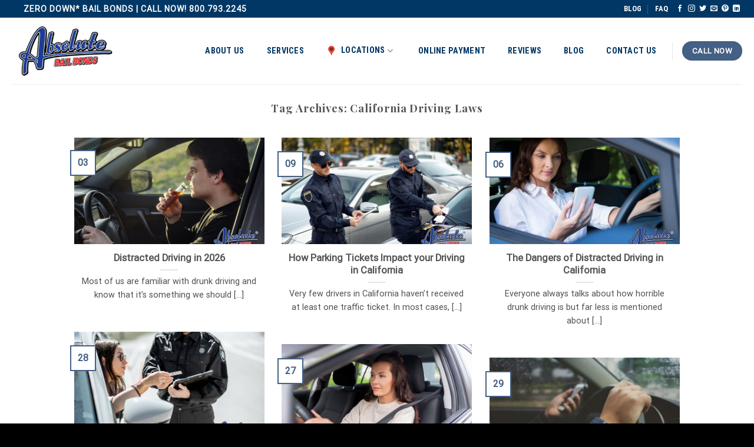

--- FILE ---
content_type: text/css
request_url: https://www.absolutebailbonds.com/wp-content/themes/flatsome-child/style.css?ver=5.0
body_size: 222
content:
/*
Theme Name: Absolute Bail Bonds
Description: This is a child theme for Flatsome Theme
Author: Roger Licup
Template: flatsome
Version: 5.0
*/

/*************** ADD CUSTOM CSS HERE.   ***************/


@media only screen and (max-width: 48em) {
/*************** ADD MOBILE ONLY CSS HERE  ***************/


}

